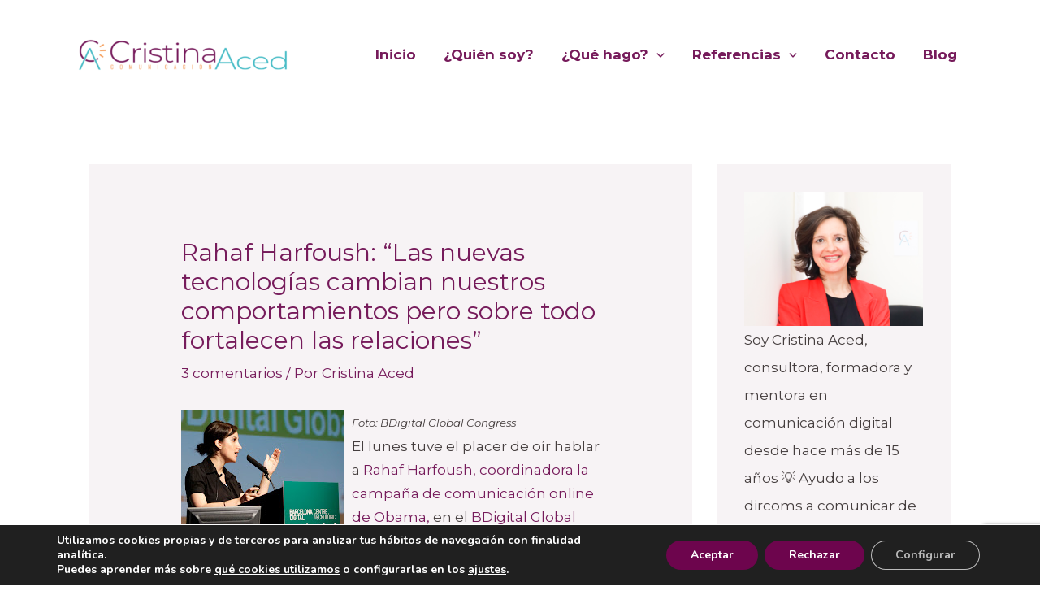

--- FILE ---
content_type: text/html; charset=utf-8
request_url: https://www.google.com/recaptcha/api2/anchor?ar=1&k=6LeZ0sofAAAAAHPBYxHqFgrXf_FS4MN7ENS0i4EF&co=aHR0cHM6Ly9jcmlzdGluYWFjZWQuY29tOjQ0Mw..&hl=en&v=N67nZn4AqZkNcbeMu4prBgzg&size=invisible&anchor-ms=20000&execute-ms=30000&cb=v9bg2k7rfd4w
body_size: 49799
content:
<!DOCTYPE HTML><html dir="ltr" lang="en"><head><meta http-equiv="Content-Type" content="text/html; charset=UTF-8">
<meta http-equiv="X-UA-Compatible" content="IE=edge">
<title>reCAPTCHA</title>
<style type="text/css">
/* cyrillic-ext */
@font-face {
  font-family: 'Roboto';
  font-style: normal;
  font-weight: 400;
  font-stretch: 100%;
  src: url(//fonts.gstatic.com/s/roboto/v48/KFO7CnqEu92Fr1ME7kSn66aGLdTylUAMa3GUBHMdazTgWw.woff2) format('woff2');
  unicode-range: U+0460-052F, U+1C80-1C8A, U+20B4, U+2DE0-2DFF, U+A640-A69F, U+FE2E-FE2F;
}
/* cyrillic */
@font-face {
  font-family: 'Roboto';
  font-style: normal;
  font-weight: 400;
  font-stretch: 100%;
  src: url(//fonts.gstatic.com/s/roboto/v48/KFO7CnqEu92Fr1ME7kSn66aGLdTylUAMa3iUBHMdazTgWw.woff2) format('woff2');
  unicode-range: U+0301, U+0400-045F, U+0490-0491, U+04B0-04B1, U+2116;
}
/* greek-ext */
@font-face {
  font-family: 'Roboto';
  font-style: normal;
  font-weight: 400;
  font-stretch: 100%;
  src: url(//fonts.gstatic.com/s/roboto/v48/KFO7CnqEu92Fr1ME7kSn66aGLdTylUAMa3CUBHMdazTgWw.woff2) format('woff2');
  unicode-range: U+1F00-1FFF;
}
/* greek */
@font-face {
  font-family: 'Roboto';
  font-style: normal;
  font-weight: 400;
  font-stretch: 100%;
  src: url(//fonts.gstatic.com/s/roboto/v48/KFO7CnqEu92Fr1ME7kSn66aGLdTylUAMa3-UBHMdazTgWw.woff2) format('woff2');
  unicode-range: U+0370-0377, U+037A-037F, U+0384-038A, U+038C, U+038E-03A1, U+03A3-03FF;
}
/* math */
@font-face {
  font-family: 'Roboto';
  font-style: normal;
  font-weight: 400;
  font-stretch: 100%;
  src: url(//fonts.gstatic.com/s/roboto/v48/KFO7CnqEu92Fr1ME7kSn66aGLdTylUAMawCUBHMdazTgWw.woff2) format('woff2');
  unicode-range: U+0302-0303, U+0305, U+0307-0308, U+0310, U+0312, U+0315, U+031A, U+0326-0327, U+032C, U+032F-0330, U+0332-0333, U+0338, U+033A, U+0346, U+034D, U+0391-03A1, U+03A3-03A9, U+03B1-03C9, U+03D1, U+03D5-03D6, U+03F0-03F1, U+03F4-03F5, U+2016-2017, U+2034-2038, U+203C, U+2040, U+2043, U+2047, U+2050, U+2057, U+205F, U+2070-2071, U+2074-208E, U+2090-209C, U+20D0-20DC, U+20E1, U+20E5-20EF, U+2100-2112, U+2114-2115, U+2117-2121, U+2123-214F, U+2190, U+2192, U+2194-21AE, U+21B0-21E5, U+21F1-21F2, U+21F4-2211, U+2213-2214, U+2216-22FF, U+2308-230B, U+2310, U+2319, U+231C-2321, U+2336-237A, U+237C, U+2395, U+239B-23B7, U+23D0, U+23DC-23E1, U+2474-2475, U+25AF, U+25B3, U+25B7, U+25BD, U+25C1, U+25CA, U+25CC, U+25FB, U+266D-266F, U+27C0-27FF, U+2900-2AFF, U+2B0E-2B11, U+2B30-2B4C, U+2BFE, U+3030, U+FF5B, U+FF5D, U+1D400-1D7FF, U+1EE00-1EEFF;
}
/* symbols */
@font-face {
  font-family: 'Roboto';
  font-style: normal;
  font-weight: 400;
  font-stretch: 100%;
  src: url(//fonts.gstatic.com/s/roboto/v48/KFO7CnqEu92Fr1ME7kSn66aGLdTylUAMaxKUBHMdazTgWw.woff2) format('woff2');
  unicode-range: U+0001-000C, U+000E-001F, U+007F-009F, U+20DD-20E0, U+20E2-20E4, U+2150-218F, U+2190, U+2192, U+2194-2199, U+21AF, U+21E6-21F0, U+21F3, U+2218-2219, U+2299, U+22C4-22C6, U+2300-243F, U+2440-244A, U+2460-24FF, U+25A0-27BF, U+2800-28FF, U+2921-2922, U+2981, U+29BF, U+29EB, U+2B00-2BFF, U+4DC0-4DFF, U+FFF9-FFFB, U+10140-1018E, U+10190-1019C, U+101A0, U+101D0-101FD, U+102E0-102FB, U+10E60-10E7E, U+1D2C0-1D2D3, U+1D2E0-1D37F, U+1F000-1F0FF, U+1F100-1F1AD, U+1F1E6-1F1FF, U+1F30D-1F30F, U+1F315, U+1F31C, U+1F31E, U+1F320-1F32C, U+1F336, U+1F378, U+1F37D, U+1F382, U+1F393-1F39F, U+1F3A7-1F3A8, U+1F3AC-1F3AF, U+1F3C2, U+1F3C4-1F3C6, U+1F3CA-1F3CE, U+1F3D4-1F3E0, U+1F3ED, U+1F3F1-1F3F3, U+1F3F5-1F3F7, U+1F408, U+1F415, U+1F41F, U+1F426, U+1F43F, U+1F441-1F442, U+1F444, U+1F446-1F449, U+1F44C-1F44E, U+1F453, U+1F46A, U+1F47D, U+1F4A3, U+1F4B0, U+1F4B3, U+1F4B9, U+1F4BB, U+1F4BF, U+1F4C8-1F4CB, U+1F4D6, U+1F4DA, U+1F4DF, U+1F4E3-1F4E6, U+1F4EA-1F4ED, U+1F4F7, U+1F4F9-1F4FB, U+1F4FD-1F4FE, U+1F503, U+1F507-1F50B, U+1F50D, U+1F512-1F513, U+1F53E-1F54A, U+1F54F-1F5FA, U+1F610, U+1F650-1F67F, U+1F687, U+1F68D, U+1F691, U+1F694, U+1F698, U+1F6AD, U+1F6B2, U+1F6B9-1F6BA, U+1F6BC, U+1F6C6-1F6CF, U+1F6D3-1F6D7, U+1F6E0-1F6EA, U+1F6F0-1F6F3, U+1F6F7-1F6FC, U+1F700-1F7FF, U+1F800-1F80B, U+1F810-1F847, U+1F850-1F859, U+1F860-1F887, U+1F890-1F8AD, U+1F8B0-1F8BB, U+1F8C0-1F8C1, U+1F900-1F90B, U+1F93B, U+1F946, U+1F984, U+1F996, U+1F9E9, U+1FA00-1FA6F, U+1FA70-1FA7C, U+1FA80-1FA89, U+1FA8F-1FAC6, U+1FACE-1FADC, U+1FADF-1FAE9, U+1FAF0-1FAF8, U+1FB00-1FBFF;
}
/* vietnamese */
@font-face {
  font-family: 'Roboto';
  font-style: normal;
  font-weight: 400;
  font-stretch: 100%;
  src: url(//fonts.gstatic.com/s/roboto/v48/KFO7CnqEu92Fr1ME7kSn66aGLdTylUAMa3OUBHMdazTgWw.woff2) format('woff2');
  unicode-range: U+0102-0103, U+0110-0111, U+0128-0129, U+0168-0169, U+01A0-01A1, U+01AF-01B0, U+0300-0301, U+0303-0304, U+0308-0309, U+0323, U+0329, U+1EA0-1EF9, U+20AB;
}
/* latin-ext */
@font-face {
  font-family: 'Roboto';
  font-style: normal;
  font-weight: 400;
  font-stretch: 100%;
  src: url(//fonts.gstatic.com/s/roboto/v48/KFO7CnqEu92Fr1ME7kSn66aGLdTylUAMa3KUBHMdazTgWw.woff2) format('woff2');
  unicode-range: U+0100-02BA, U+02BD-02C5, U+02C7-02CC, U+02CE-02D7, U+02DD-02FF, U+0304, U+0308, U+0329, U+1D00-1DBF, U+1E00-1E9F, U+1EF2-1EFF, U+2020, U+20A0-20AB, U+20AD-20C0, U+2113, U+2C60-2C7F, U+A720-A7FF;
}
/* latin */
@font-face {
  font-family: 'Roboto';
  font-style: normal;
  font-weight: 400;
  font-stretch: 100%;
  src: url(//fonts.gstatic.com/s/roboto/v48/KFO7CnqEu92Fr1ME7kSn66aGLdTylUAMa3yUBHMdazQ.woff2) format('woff2');
  unicode-range: U+0000-00FF, U+0131, U+0152-0153, U+02BB-02BC, U+02C6, U+02DA, U+02DC, U+0304, U+0308, U+0329, U+2000-206F, U+20AC, U+2122, U+2191, U+2193, U+2212, U+2215, U+FEFF, U+FFFD;
}
/* cyrillic-ext */
@font-face {
  font-family: 'Roboto';
  font-style: normal;
  font-weight: 500;
  font-stretch: 100%;
  src: url(//fonts.gstatic.com/s/roboto/v48/KFO7CnqEu92Fr1ME7kSn66aGLdTylUAMa3GUBHMdazTgWw.woff2) format('woff2');
  unicode-range: U+0460-052F, U+1C80-1C8A, U+20B4, U+2DE0-2DFF, U+A640-A69F, U+FE2E-FE2F;
}
/* cyrillic */
@font-face {
  font-family: 'Roboto';
  font-style: normal;
  font-weight: 500;
  font-stretch: 100%;
  src: url(//fonts.gstatic.com/s/roboto/v48/KFO7CnqEu92Fr1ME7kSn66aGLdTylUAMa3iUBHMdazTgWw.woff2) format('woff2');
  unicode-range: U+0301, U+0400-045F, U+0490-0491, U+04B0-04B1, U+2116;
}
/* greek-ext */
@font-face {
  font-family: 'Roboto';
  font-style: normal;
  font-weight: 500;
  font-stretch: 100%;
  src: url(//fonts.gstatic.com/s/roboto/v48/KFO7CnqEu92Fr1ME7kSn66aGLdTylUAMa3CUBHMdazTgWw.woff2) format('woff2');
  unicode-range: U+1F00-1FFF;
}
/* greek */
@font-face {
  font-family: 'Roboto';
  font-style: normal;
  font-weight: 500;
  font-stretch: 100%;
  src: url(//fonts.gstatic.com/s/roboto/v48/KFO7CnqEu92Fr1ME7kSn66aGLdTylUAMa3-UBHMdazTgWw.woff2) format('woff2');
  unicode-range: U+0370-0377, U+037A-037F, U+0384-038A, U+038C, U+038E-03A1, U+03A3-03FF;
}
/* math */
@font-face {
  font-family: 'Roboto';
  font-style: normal;
  font-weight: 500;
  font-stretch: 100%;
  src: url(//fonts.gstatic.com/s/roboto/v48/KFO7CnqEu92Fr1ME7kSn66aGLdTylUAMawCUBHMdazTgWw.woff2) format('woff2');
  unicode-range: U+0302-0303, U+0305, U+0307-0308, U+0310, U+0312, U+0315, U+031A, U+0326-0327, U+032C, U+032F-0330, U+0332-0333, U+0338, U+033A, U+0346, U+034D, U+0391-03A1, U+03A3-03A9, U+03B1-03C9, U+03D1, U+03D5-03D6, U+03F0-03F1, U+03F4-03F5, U+2016-2017, U+2034-2038, U+203C, U+2040, U+2043, U+2047, U+2050, U+2057, U+205F, U+2070-2071, U+2074-208E, U+2090-209C, U+20D0-20DC, U+20E1, U+20E5-20EF, U+2100-2112, U+2114-2115, U+2117-2121, U+2123-214F, U+2190, U+2192, U+2194-21AE, U+21B0-21E5, U+21F1-21F2, U+21F4-2211, U+2213-2214, U+2216-22FF, U+2308-230B, U+2310, U+2319, U+231C-2321, U+2336-237A, U+237C, U+2395, U+239B-23B7, U+23D0, U+23DC-23E1, U+2474-2475, U+25AF, U+25B3, U+25B7, U+25BD, U+25C1, U+25CA, U+25CC, U+25FB, U+266D-266F, U+27C0-27FF, U+2900-2AFF, U+2B0E-2B11, U+2B30-2B4C, U+2BFE, U+3030, U+FF5B, U+FF5D, U+1D400-1D7FF, U+1EE00-1EEFF;
}
/* symbols */
@font-face {
  font-family: 'Roboto';
  font-style: normal;
  font-weight: 500;
  font-stretch: 100%;
  src: url(//fonts.gstatic.com/s/roboto/v48/KFO7CnqEu92Fr1ME7kSn66aGLdTylUAMaxKUBHMdazTgWw.woff2) format('woff2');
  unicode-range: U+0001-000C, U+000E-001F, U+007F-009F, U+20DD-20E0, U+20E2-20E4, U+2150-218F, U+2190, U+2192, U+2194-2199, U+21AF, U+21E6-21F0, U+21F3, U+2218-2219, U+2299, U+22C4-22C6, U+2300-243F, U+2440-244A, U+2460-24FF, U+25A0-27BF, U+2800-28FF, U+2921-2922, U+2981, U+29BF, U+29EB, U+2B00-2BFF, U+4DC0-4DFF, U+FFF9-FFFB, U+10140-1018E, U+10190-1019C, U+101A0, U+101D0-101FD, U+102E0-102FB, U+10E60-10E7E, U+1D2C0-1D2D3, U+1D2E0-1D37F, U+1F000-1F0FF, U+1F100-1F1AD, U+1F1E6-1F1FF, U+1F30D-1F30F, U+1F315, U+1F31C, U+1F31E, U+1F320-1F32C, U+1F336, U+1F378, U+1F37D, U+1F382, U+1F393-1F39F, U+1F3A7-1F3A8, U+1F3AC-1F3AF, U+1F3C2, U+1F3C4-1F3C6, U+1F3CA-1F3CE, U+1F3D4-1F3E0, U+1F3ED, U+1F3F1-1F3F3, U+1F3F5-1F3F7, U+1F408, U+1F415, U+1F41F, U+1F426, U+1F43F, U+1F441-1F442, U+1F444, U+1F446-1F449, U+1F44C-1F44E, U+1F453, U+1F46A, U+1F47D, U+1F4A3, U+1F4B0, U+1F4B3, U+1F4B9, U+1F4BB, U+1F4BF, U+1F4C8-1F4CB, U+1F4D6, U+1F4DA, U+1F4DF, U+1F4E3-1F4E6, U+1F4EA-1F4ED, U+1F4F7, U+1F4F9-1F4FB, U+1F4FD-1F4FE, U+1F503, U+1F507-1F50B, U+1F50D, U+1F512-1F513, U+1F53E-1F54A, U+1F54F-1F5FA, U+1F610, U+1F650-1F67F, U+1F687, U+1F68D, U+1F691, U+1F694, U+1F698, U+1F6AD, U+1F6B2, U+1F6B9-1F6BA, U+1F6BC, U+1F6C6-1F6CF, U+1F6D3-1F6D7, U+1F6E0-1F6EA, U+1F6F0-1F6F3, U+1F6F7-1F6FC, U+1F700-1F7FF, U+1F800-1F80B, U+1F810-1F847, U+1F850-1F859, U+1F860-1F887, U+1F890-1F8AD, U+1F8B0-1F8BB, U+1F8C0-1F8C1, U+1F900-1F90B, U+1F93B, U+1F946, U+1F984, U+1F996, U+1F9E9, U+1FA00-1FA6F, U+1FA70-1FA7C, U+1FA80-1FA89, U+1FA8F-1FAC6, U+1FACE-1FADC, U+1FADF-1FAE9, U+1FAF0-1FAF8, U+1FB00-1FBFF;
}
/* vietnamese */
@font-face {
  font-family: 'Roboto';
  font-style: normal;
  font-weight: 500;
  font-stretch: 100%;
  src: url(//fonts.gstatic.com/s/roboto/v48/KFO7CnqEu92Fr1ME7kSn66aGLdTylUAMa3OUBHMdazTgWw.woff2) format('woff2');
  unicode-range: U+0102-0103, U+0110-0111, U+0128-0129, U+0168-0169, U+01A0-01A1, U+01AF-01B0, U+0300-0301, U+0303-0304, U+0308-0309, U+0323, U+0329, U+1EA0-1EF9, U+20AB;
}
/* latin-ext */
@font-face {
  font-family: 'Roboto';
  font-style: normal;
  font-weight: 500;
  font-stretch: 100%;
  src: url(//fonts.gstatic.com/s/roboto/v48/KFO7CnqEu92Fr1ME7kSn66aGLdTylUAMa3KUBHMdazTgWw.woff2) format('woff2');
  unicode-range: U+0100-02BA, U+02BD-02C5, U+02C7-02CC, U+02CE-02D7, U+02DD-02FF, U+0304, U+0308, U+0329, U+1D00-1DBF, U+1E00-1E9F, U+1EF2-1EFF, U+2020, U+20A0-20AB, U+20AD-20C0, U+2113, U+2C60-2C7F, U+A720-A7FF;
}
/* latin */
@font-face {
  font-family: 'Roboto';
  font-style: normal;
  font-weight: 500;
  font-stretch: 100%;
  src: url(//fonts.gstatic.com/s/roboto/v48/KFO7CnqEu92Fr1ME7kSn66aGLdTylUAMa3yUBHMdazQ.woff2) format('woff2');
  unicode-range: U+0000-00FF, U+0131, U+0152-0153, U+02BB-02BC, U+02C6, U+02DA, U+02DC, U+0304, U+0308, U+0329, U+2000-206F, U+20AC, U+2122, U+2191, U+2193, U+2212, U+2215, U+FEFF, U+FFFD;
}
/* cyrillic-ext */
@font-face {
  font-family: 'Roboto';
  font-style: normal;
  font-weight: 900;
  font-stretch: 100%;
  src: url(//fonts.gstatic.com/s/roboto/v48/KFO7CnqEu92Fr1ME7kSn66aGLdTylUAMa3GUBHMdazTgWw.woff2) format('woff2');
  unicode-range: U+0460-052F, U+1C80-1C8A, U+20B4, U+2DE0-2DFF, U+A640-A69F, U+FE2E-FE2F;
}
/* cyrillic */
@font-face {
  font-family: 'Roboto';
  font-style: normal;
  font-weight: 900;
  font-stretch: 100%;
  src: url(//fonts.gstatic.com/s/roboto/v48/KFO7CnqEu92Fr1ME7kSn66aGLdTylUAMa3iUBHMdazTgWw.woff2) format('woff2');
  unicode-range: U+0301, U+0400-045F, U+0490-0491, U+04B0-04B1, U+2116;
}
/* greek-ext */
@font-face {
  font-family: 'Roboto';
  font-style: normal;
  font-weight: 900;
  font-stretch: 100%;
  src: url(//fonts.gstatic.com/s/roboto/v48/KFO7CnqEu92Fr1ME7kSn66aGLdTylUAMa3CUBHMdazTgWw.woff2) format('woff2');
  unicode-range: U+1F00-1FFF;
}
/* greek */
@font-face {
  font-family: 'Roboto';
  font-style: normal;
  font-weight: 900;
  font-stretch: 100%;
  src: url(//fonts.gstatic.com/s/roboto/v48/KFO7CnqEu92Fr1ME7kSn66aGLdTylUAMa3-UBHMdazTgWw.woff2) format('woff2');
  unicode-range: U+0370-0377, U+037A-037F, U+0384-038A, U+038C, U+038E-03A1, U+03A3-03FF;
}
/* math */
@font-face {
  font-family: 'Roboto';
  font-style: normal;
  font-weight: 900;
  font-stretch: 100%;
  src: url(//fonts.gstatic.com/s/roboto/v48/KFO7CnqEu92Fr1ME7kSn66aGLdTylUAMawCUBHMdazTgWw.woff2) format('woff2');
  unicode-range: U+0302-0303, U+0305, U+0307-0308, U+0310, U+0312, U+0315, U+031A, U+0326-0327, U+032C, U+032F-0330, U+0332-0333, U+0338, U+033A, U+0346, U+034D, U+0391-03A1, U+03A3-03A9, U+03B1-03C9, U+03D1, U+03D5-03D6, U+03F0-03F1, U+03F4-03F5, U+2016-2017, U+2034-2038, U+203C, U+2040, U+2043, U+2047, U+2050, U+2057, U+205F, U+2070-2071, U+2074-208E, U+2090-209C, U+20D0-20DC, U+20E1, U+20E5-20EF, U+2100-2112, U+2114-2115, U+2117-2121, U+2123-214F, U+2190, U+2192, U+2194-21AE, U+21B0-21E5, U+21F1-21F2, U+21F4-2211, U+2213-2214, U+2216-22FF, U+2308-230B, U+2310, U+2319, U+231C-2321, U+2336-237A, U+237C, U+2395, U+239B-23B7, U+23D0, U+23DC-23E1, U+2474-2475, U+25AF, U+25B3, U+25B7, U+25BD, U+25C1, U+25CA, U+25CC, U+25FB, U+266D-266F, U+27C0-27FF, U+2900-2AFF, U+2B0E-2B11, U+2B30-2B4C, U+2BFE, U+3030, U+FF5B, U+FF5D, U+1D400-1D7FF, U+1EE00-1EEFF;
}
/* symbols */
@font-face {
  font-family: 'Roboto';
  font-style: normal;
  font-weight: 900;
  font-stretch: 100%;
  src: url(//fonts.gstatic.com/s/roboto/v48/KFO7CnqEu92Fr1ME7kSn66aGLdTylUAMaxKUBHMdazTgWw.woff2) format('woff2');
  unicode-range: U+0001-000C, U+000E-001F, U+007F-009F, U+20DD-20E0, U+20E2-20E4, U+2150-218F, U+2190, U+2192, U+2194-2199, U+21AF, U+21E6-21F0, U+21F3, U+2218-2219, U+2299, U+22C4-22C6, U+2300-243F, U+2440-244A, U+2460-24FF, U+25A0-27BF, U+2800-28FF, U+2921-2922, U+2981, U+29BF, U+29EB, U+2B00-2BFF, U+4DC0-4DFF, U+FFF9-FFFB, U+10140-1018E, U+10190-1019C, U+101A0, U+101D0-101FD, U+102E0-102FB, U+10E60-10E7E, U+1D2C0-1D2D3, U+1D2E0-1D37F, U+1F000-1F0FF, U+1F100-1F1AD, U+1F1E6-1F1FF, U+1F30D-1F30F, U+1F315, U+1F31C, U+1F31E, U+1F320-1F32C, U+1F336, U+1F378, U+1F37D, U+1F382, U+1F393-1F39F, U+1F3A7-1F3A8, U+1F3AC-1F3AF, U+1F3C2, U+1F3C4-1F3C6, U+1F3CA-1F3CE, U+1F3D4-1F3E0, U+1F3ED, U+1F3F1-1F3F3, U+1F3F5-1F3F7, U+1F408, U+1F415, U+1F41F, U+1F426, U+1F43F, U+1F441-1F442, U+1F444, U+1F446-1F449, U+1F44C-1F44E, U+1F453, U+1F46A, U+1F47D, U+1F4A3, U+1F4B0, U+1F4B3, U+1F4B9, U+1F4BB, U+1F4BF, U+1F4C8-1F4CB, U+1F4D6, U+1F4DA, U+1F4DF, U+1F4E3-1F4E6, U+1F4EA-1F4ED, U+1F4F7, U+1F4F9-1F4FB, U+1F4FD-1F4FE, U+1F503, U+1F507-1F50B, U+1F50D, U+1F512-1F513, U+1F53E-1F54A, U+1F54F-1F5FA, U+1F610, U+1F650-1F67F, U+1F687, U+1F68D, U+1F691, U+1F694, U+1F698, U+1F6AD, U+1F6B2, U+1F6B9-1F6BA, U+1F6BC, U+1F6C6-1F6CF, U+1F6D3-1F6D7, U+1F6E0-1F6EA, U+1F6F0-1F6F3, U+1F6F7-1F6FC, U+1F700-1F7FF, U+1F800-1F80B, U+1F810-1F847, U+1F850-1F859, U+1F860-1F887, U+1F890-1F8AD, U+1F8B0-1F8BB, U+1F8C0-1F8C1, U+1F900-1F90B, U+1F93B, U+1F946, U+1F984, U+1F996, U+1F9E9, U+1FA00-1FA6F, U+1FA70-1FA7C, U+1FA80-1FA89, U+1FA8F-1FAC6, U+1FACE-1FADC, U+1FADF-1FAE9, U+1FAF0-1FAF8, U+1FB00-1FBFF;
}
/* vietnamese */
@font-face {
  font-family: 'Roboto';
  font-style: normal;
  font-weight: 900;
  font-stretch: 100%;
  src: url(//fonts.gstatic.com/s/roboto/v48/KFO7CnqEu92Fr1ME7kSn66aGLdTylUAMa3OUBHMdazTgWw.woff2) format('woff2');
  unicode-range: U+0102-0103, U+0110-0111, U+0128-0129, U+0168-0169, U+01A0-01A1, U+01AF-01B0, U+0300-0301, U+0303-0304, U+0308-0309, U+0323, U+0329, U+1EA0-1EF9, U+20AB;
}
/* latin-ext */
@font-face {
  font-family: 'Roboto';
  font-style: normal;
  font-weight: 900;
  font-stretch: 100%;
  src: url(//fonts.gstatic.com/s/roboto/v48/KFO7CnqEu92Fr1ME7kSn66aGLdTylUAMa3KUBHMdazTgWw.woff2) format('woff2');
  unicode-range: U+0100-02BA, U+02BD-02C5, U+02C7-02CC, U+02CE-02D7, U+02DD-02FF, U+0304, U+0308, U+0329, U+1D00-1DBF, U+1E00-1E9F, U+1EF2-1EFF, U+2020, U+20A0-20AB, U+20AD-20C0, U+2113, U+2C60-2C7F, U+A720-A7FF;
}
/* latin */
@font-face {
  font-family: 'Roboto';
  font-style: normal;
  font-weight: 900;
  font-stretch: 100%;
  src: url(//fonts.gstatic.com/s/roboto/v48/KFO7CnqEu92Fr1ME7kSn66aGLdTylUAMa3yUBHMdazQ.woff2) format('woff2');
  unicode-range: U+0000-00FF, U+0131, U+0152-0153, U+02BB-02BC, U+02C6, U+02DA, U+02DC, U+0304, U+0308, U+0329, U+2000-206F, U+20AC, U+2122, U+2191, U+2193, U+2212, U+2215, U+FEFF, U+FFFD;
}

</style>
<link rel="stylesheet" type="text/css" href="https://www.gstatic.com/recaptcha/releases/N67nZn4AqZkNcbeMu4prBgzg/styles__ltr.css">
<script nonce="O2cpUy8ckCZvhu_zqNxuzQ" type="text/javascript">window['__recaptcha_api'] = 'https://www.google.com/recaptcha/api2/';</script>
<script type="text/javascript" src="https://www.gstatic.com/recaptcha/releases/N67nZn4AqZkNcbeMu4prBgzg/recaptcha__en.js" nonce="O2cpUy8ckCZvhu_zqNxuzQ">
      
    </script></head>
<body><div id="rc-anchor-alert" class="rc-anchor-alert"></div>
<input type="hidden" id="recaptcha-token" value="[base64]">
<script type="text/javascript" nonce="O2cpUy8ckCZvhu_zqNxuzQ">
      recaptcha.anchor.Main.init("[\x22ainput\x22,[\x22bgdata\x22,\x22\x22,\[base64]/[base64]/MjU1Ong/[base64]/[base64]/[base64]/[base64]/[base64]/[base64]/[base64]/[base64]/[base64]/[base64]/[base64]/[base64]/[base64]/[base64]/[base64]\\u003d\x22,\[base64]\x22,\[base64]/DvG48w6FzeTVyeQFqw4ZGQx9ow6DDvh1MMcOra8KnBQ57LBLDl8K0wrhDwpLDlX4QwpzCkjZ7GcK/VsKwYWrCqGPDncK3AcKLwrjDicOGD8KbWsKvOyMYw7N8wp7CozpBRsO+wrA8wqLCp8KMHxDDj8OUwrlcEWTClBFtwrbDkXXDgMOkKsOHTcOffMOIBCHDkX8xCcKnZ8OTwqrDjUB3LMONwrJCBgzCsMOhwpbDk8O4LFFjwr/CkE/DthcHw5Ykw7dtwqnCki0Ow54OwqRnw6TCjsK7wqtdGwN0IH0XFWTCt1rCmsOEwqBbw7BVBcOKwr1/[base64]/DnsO4w4fDgcKacsOHFcO/w4FUwo0WMmhXa8OOO8OHwpsuU05sOlY/asKTNWl0XwzDh8KDwqQgwo4KNz3DvMOKRcOZFMKpw67Du8KPHAhow7TCuwFswo1PAcKWTsKgwr7CnGPCv8OkTcK6wqF0TR/Ds8OKw5x/w4Ejw7DCgsObacKdcCV1UsK9w6fCgMOXwrYSRcOtw7vCm8KZfkBJTMKKw78Vwo8Jd8Orw644w5E6Y8Oaw50Nwq9xE8OLwpAxw4PDvBPDmUbCtsKXw5YHwrTDoAzDilpDT8Kqw79IwrnCsMK6w6LCuX3Dg8K8w7FlSiTCjcOZw7TCo3nDicO0wo/[base64]/DocOBM8KjwoUtwrvDhEoOcQUqdGHDiWl0IMO4wqECwrFVwqxmwo7CgsKbw7hKfXsvNcKcw6F0d8KhUcOiHULDuxQwwo7CrW/DssKDYnHDk8OMwqjCk3Ahwr/ClsKbf8OSwoHDvB9fMFrClMKjw5zCkcKMZTdJbz4mbcKnwq/Dq8KLw7rCq0vDih3DssKswpbDkH5RbcKKNMOmZFl7RMO7wrtkwroOYzPDicO2fgpie8KTwpbCpzRZw6tlV3cWR03CljzDkMKDw7fDgcOkMiLDoMKEwpXDjMKeIyodIU/Cg8OLK2/CmjMnwo8Mw4d3L1vDgMOew55SEUd2BcKcw55lDcKRw7JBBV5NNX3DsHESd8OTwrNvwqDCqVPCt8OdwoE+U8KAa054G2YUwpPCs8O6cMKIw6PDumJtRWbCqlIDwql/w7fCknxoaDpVw5DCghUUaVQXD8OgJcOYw5QiwpHDpQbDvDtAw7HDgQYYw4vCmV4/M8ORwrd9w43DjcOrw7PCr8KIFsOvw4XDk2UvwoFTw5xAAsKDKMK4wqMrCsOnw5w3wrVFRsOXw48XGjXDscOXwpA5w5oZTMKiA8OFwo/CjsO/XyAgQjHCq1vClA3DksK+XsK9wpHCtMOUAQ0YBgLCkRsOCjhkAcKjw5Q3w6scSmpAGcOPwoZmWsOzwoxsR8Oqw4QUw5rCjC/DoCFTE8K7w5bCvcKnw63DgsOsw7/DjMKrw53ChsOHw7lJw4oxN8OPdsK2w41Ew6DCkABUKGw6KsOmFCd1YcOQAiDDqhpwaFcgwq3CssOuw6LCnsKeaMOMdMKcJnhow6glwqnCj2JnPcK1U1vDgCrCrsKiNUjCicKICMO/IgRKOsO/fsOIKHzChQpzwrtuwr8zf8K/w4HCj8OZw5/DusOXw4hawoVGw6nDnjzCn8Oiw4XChw3CjcKxwqRMSMKDLx3Ct8KMJsKRZcKiwrrCnRvCjsKERsK/KWQHw4PDmcKWw7QcKMKtw7XCkDjDrcKiPMKsw7F0w57CisOSwo7Cigckw6Yew5DDgcOiMsKAw6zCgcKLasOnGidTw4J/wrJ3wrHDsjrCh8OBBRg+w5PDrcKhfAsTw6PCqsOrw7I1wrXDu8O0w7rCgXlcfX7ChCklwpPDvMOQNBzCn8OSQ8KbDMOYwp/[base64]/[base64]/L8OfLWXCmMKfw65Qwpdkw5g8worDkMK1w6vChB/[base64]/DvMKOw5DDgTDDhQnDscKjQUctYH/Cl8OcwrjCvFHDvi1iXybDisKoesO8w7ZqZcKDw7PDjcKlL8KsIcO0wrAxw7JBw5hew6nCnWvCk0g2f8KVw4FWw6MUbnYVwodmwoHDlMK8w6HDv2Z4JsKsw4HCuT5RwpLCoMOHCsOrEX3CpxfCjzzDs8KqeHnDlsOKV8Okw4RKcw1oaw7DqcOoRS3DsUI4OwYECkvDvm/CrMK/QsOAJcKNd0TDvzLChjrDrUlYwq0tRMOQTcOqwrfCjmU/[base64]/[base64]/DmsOsXMOUUcKjw69gw63DgQnDv0Z4acO1HMO/A1kuH8KIfsOkwrYCMsKXdlHDiMKTw6HDkcK8SX3DjGEKRcKBGFXDssKVw4hGw5BoOD8lfcKnA8Kbw5jCp8OPw67Co8O/w7fCo0XDrMKYw7YAQzfCkmnDosKcbsOwwr/DjlJcwrbDtiZPw6nDrnzDiVYrG8OJw5Elw4gNwoDDpcOXw5XDpnhwcXjDj8ORZ0NVQ8KGw6xkIG7Ci8OYwo/CrR4XwrUcZUs/[base64]/[base64]/Cj1BrBEM4DG/DpsOjIsOsK8Ojw73CgS3DtMKvH8Odw5NmdcOnHXDCvcKnIEBhMMONC0jDpMOhfD/[base64]/DqsO5wqjDqlDCgGvDmsKQw47CryDCuTjDrDzDssKewqfClcOeUcKKw7c8DcOZY8KnR8OjJcKRw7Azw6QbwpDDmcK1woFCLMKvw6LDjQptb8KSw75qwpUywoNkw6swf8KMDMOWOsOyKQsvZx5aUnHDq0DDu8KKEcKHwo9/dyQdGcODwr7Dpg3ChARlFcO7w5HCo8KHwoXDqsOeNsK/w4rDqT7Dp8K6w7fCuzUJOMOJw5dfwqJgw75EwqcAw65swrpxBQF4GsKSGMKXw65IbMKGwqnDrMK/[base64]/WnJQJMK1w4rDvcOWwpvCmcKKGsOdcjXCrQNVwpDCuMOnKMKOwp5qwotyYsOPw5BeFX3DusOQwpREUcKzJyfCi8O/bjkLV3McTkrCkU9QGE7DlcKeKkgoRsONCcOxw7bCqCjCqcKTw6VHwoXCkALCj8OyMG7CqcKYXMK2D3zDn2XDmEk9w7hpw5BowqLCs2fClsKEfn3CuMOLHk3DrQPDgFpgw7LCmAIgwq0Ew4PCuHMIwrYvcMKrLsKAwqLDuTpGw5/CqcOeWMOawpVsw7AUwqrCiAIHHX3CuFTCsMKBw7rCrVnDpGkMVl8VScOww7Jqw5jDrcOqwoXCpGjDuBISwqU8Z8KQwpDDrcKGw4bCpko6wrBZacKOwojCmMOjVkM/wp8kG8OtYcKww4QnfhzDi0EOw73CocKHfCsUcXPCtsKmC8ORwqvCi8K6O8OBw7YkM8OIWzfDtVHDk8KVVMONw5bCg8KHwqFJQykWw4tTcDbDrcO1w6ZFHijDo0vCi8Kuwpx5ej4aw4TClREnwqcYBizDnsOtw4TCmWFlw7B/wpPCjD/[base64]/CigfDpMOaJcKLZsOiw7YDwqRDAV9cFHnCscOhHhPCnsO8wobCosONPlcDGMK8w7Urw5nCuQR1aQEJwpw4w5YMCX1VUMObw5Z3ZlLCp2rCliI/wqPDk8OQw6E7w7zDulcVw4LCgMKrOcODTz9mDw0Rwq/DkD/CgSpvTyjDlcOdZcKow4kXw4dnHcKRwoXDnxnDqgp2w5IfQ8OLWcOsw53CjlVdwpp3fhbDucKFw6/[base64]/CgcOhO8OAFD/[base64]/CkW4TMQXDhAPCssKXw5/DoMOWwqzDry8vw57Dik/CjsOrw7Ywwp/CrhhTS8KAC8Otw4rCosOmClPCsnB0w6/Cu8OSwrB/w6nDpEzDosK1dQIdCi8OZTske8KJw5jCqXxXacO/[base64]/GsKDwpIHw7LCiz/[base64]/DnyDDuVzCl1jCrmfCnwPDksK0KAMiw4Frw7QaCsOFcMKMIgtIHC/ChRvDrQbCk1TCvULClcKwwpN0w6TCgsKjSQ/DljDCt8K2GwbCrUjDt8K1w7w9F8KYL08lw7vCj33DjVbDvsOzBcOFwpnCpjQiYyTCgHLDnSXCiChVJzjCvcOkw5wKw4rDucKdRT3Chw1ADGLDucKowr/DoxHCocOXF1TDqMOqOyMSw4NkwonDpMKoUx/CnMODC0wbX8KPYgbDggjCtcOIN1DDq24oAMOMw7/CisKCLcOEw6DCtwVFw6Nuwq9vCCbCjsK7G8Krwr9bB0h7bT5lPcOfJyZGDgDDvzgIIRF/[base64]/DnBxcwpnDrsKJJx/DpcO4EBpIZ8KBw7TDqsK/w4HDnBDCt8OZOl7CncOmw6wawqTCpjnDmsObMcOBw6wkYUk+wovClTpjQT/ClykVTBQQw4MLw4XDs8OEwrs0MmAOOzB5wrXDm2rDs38SC8OMCCbDgMKqSxLCuUTDt8KAGkd/e8KawoPDmgArwqvCkMKIVMKXw7LCtcOEwqVfw77DhMKEeRjCgG9nwrXDmMOlw4w5fwLDq8OreMKbw5YcEsOQwrvClMOJw4LDtMOyG8OHwpHDqcKPc181YSRwFFAgwpYjYTZRJzt3CMK6aMOTYVHDiMOZLwM/w73DlhTCv8KwRMOQAcO8wqjCtGYuESVKw5VoJcKDw5UEMsOcw57DihTCsCsBw63DlHsAw5BoL3R/w7DChsOQEznDtsKjMcOCbsKtVcOyw6HCg1jDvMKkI8OKcEHDjQDDk8O/w6zCjzRyEMO4wq9sf15sfEHClkE+acKdw6lBw5srYVTCgEDCtXMnwrlpw5fDv8OvwqbDoMO8DilFwpg/csKCQnhLFAvCpm9ZYioNwoo/SUBQRGB2ZVRmXj8bw5cHF1fCg8K/UcO2wp/DvxLDsMOYFsO6YXFXw43DhMKVQzM3wpIIbcKjw4PCiSfDvMKqW1fCgsKxw4LCscOfw6UnwrLCvsOqa2ofw77CnU/[base64]/ChENnCzzChcOXw5TDiMOTwpbCvjl+wqXDr8O2wpVhw7MDw6orNQwBw4jDhcOTND7CkMOUYB/[base64]/WB7ClXUNCGFWQG3CgFVRwpgjw50JbBAEwq1tO8KEesKXcMOtwrLCr8K0wrrCpHzCuBVAw7VLw4gGdxfChk/DuFYjEcKxwrgOdCDDj8KXQ8OvMMKHXMOtEMOHw7vCnEvCiQ/CoWRKGsO3YMOHD8KnwpZkCkRQw55ROiQTfsKifDBXc8K4flFew6jCgyVZIzlGbcO3wqUDFVnCvMO6VcO/w7LCrk47NsOBwosic8OrZURIwpYRdBrDjcKLWsO4woPCkVzDhiV+w6FZU8OqwqrChSkCf8OHwqs1EsOowp9nw4/CvsKOEXfDkMKsGxzDrDJKw7UJdMOGEsOFLsOywoQ0w7/DrhVNw45pw6Jfw4Rxw59bWcKyZ1xYwrtBwrlUC3XCg8Oow7HCmigCw6NSU8O6w5nCuMKIXzZBw5fCpFnCrRTDrMKubScewqrCjkM0w6fCpyNyXkDDkcOqwooPw4rCtcOCwro8woAFG8KNw5jCkxHCkcO9wr/Cu8Kpwpxcw4EiXznDgDVPwohsw710AQrCvyYtH8OTexY5exrDg8OPwpXCoGTCksO/w65cFsKEJsKmw4w1w4LDnMKITsKvw75Ww6s4w49hXGbDpTsfw45Tw5cpwoHCqcOgP8O/w4LDgDR/[base64]/w5bCgsKjMBR/wrY0wpDCqXIdfkfCrDkfwoJdwpl9cmkdJ8OpwrXChcKbwoVbw5TCtsKJNg/ClMOPwrFqwrHCv27CjcOBNxTCu8KLw74Uw5JAwpXCvsKewqYHw6DClk3Dp8O1wqNpLxTCksKVZGDDqE02ZG/CncOYDsKQa8ONw5VTBMK5w4ZIf3pxFCLCsAYJHgxpw4BsUU0zDzw1Nkgmwp8cw4AKwo4ew6/Cvzk6w6w4w6FdYsOLw6crJ8K1FMOiw79Zw6x5ZXlRwog3AMKsw651w6HDknlkwr42XsOpIQRLwpnCmMOIf8Ojwr8wAgwoLcKnFgzDoyFGwqXCt8O3N2/CrTvCusOUC8KEfcKPe8OCw5zCrms/wps+wrzDnX7Ch8OqIMOGwo7Dl8OTw5cMw592w7I5dBHCm8KrN8KuMMOMelDDjUPDqMK9w6TDnXkfwrhxw5XDg8Ogwoh0wo3CpMKEVsKzeMO8YsKjFS7DhmNnw5XDkVtUCizCp8OTBUNBJ8KcNsKkw6F/HHbDncKzPcKHSyjCi3XDkMKJw4LClk1TwpwgwrBww5rDji3Ch8KCDTd5wqQaw77CjMOHwp7CtMO/wpcvwobCkcKzw7PDscKAwo3DiifClkYXLRctwovDkMKYw6sEbAdOBzvDkzs7NcKsw4Fmw5nDnsKOw5TDpsO7w4I8w4keFsONwo8Ww4FWIsOuwovCoXnCkMO5worDg8OpK8KhRMO5wq5BBsOpUsOaUH7Ch8K/w6jDpjDCjcKewpYcw6HCo8KQwqXClV9cwpbDrsOvMMOjQMOCB8OZEsO/w6tMwq/Co8Obw43CicKfw5HDn8OJdcKpwo4Jwo1pXMK9w7Ayw4bDrg8aTXoyw6dTwohZICNTaMOswpnCtcKjw5jCmwDCmgd+CMOafsOAbMO6w73CisO3SA/[base64]/[base64]/[base64]/CrsOkKxzDocOtw47DkyXDoC8qZcKRw4h1wpXDuiw6w7LDpld2NsO7w5R9w6hvw4ZVLMKwYsKoP8OpXsKawqoywr0jw78dX8O7HcOLCsOLwp7Dj8Ktwp3DpS9Uw6LDlWsdKcOVesKYTsK3UMOVKzVOWMOPw6/CkcOiwonDgsKGYm1DRMKPR3Zawr/DpcKNwrbCrsK/Q8OzGAZIZiMFVV13ecODfsKXwqDCu8KmwoVVw7bCpsK4woZIa8OMMcOScMOVwot4w5nDlcK5w6DCtcOpw6IIFVPDuXPCi8KbCn/DpsK/[base64]/DkgzCqTvCqMKCGMOVw7dbwqk2GMKzWHVXw61fS35IwqvDmcO8Q8KdV1DDoTHDtMOvwqLCi3VLwoXDjCnDuXA1RzrDp0d/[base64]/w4w+wrEbwqDCnkoaw5Rvw59ww4Y+w4Jmw6zCnMO0OjbCpWNVwpdqaywawpnCusOjL8KaFD7DmcKhecOFwr3DtMKIAcKMw4jCjsOEwrV+wpk7DsK/w4QPwqsDWGECaHxWDsKMJmHDq8K5M8OESsKQw7Mjwrd/ci4CTMOow5HDsg8EBsKEw5fCi8Ogw73DhQcQwqTCmkRnwqYtw5B6wqrDusOpwp4qcsKdJ3k7bTTCrwlQw4tbBl5cw6zCiMKrw77CnGQkw7zDl8OKbwXCu8Ojw6fDisOMwqjCrVLCoMOKTMOXEsOmw4nDrMK1wrvCssKLw7/Dk8KOw5tAPQkYwpLDvn7CgRx/d8KwdMKHwqDCt8OwwpQ5wqbCucOewoUrUnYQLRUPwppBw4jChcOFbsKBQj3CtcKDworDrcOOIcO4V8KeGsKufMO4aBbDnTDCpRbDow3CnMOeFSPDi1PCiMKVw44rw4/DjAxpwrbDscOXe8KDRVxOYXYow4A7e8KNwqHDlSFdKcOXwrsOw68/[base64]/[base64]/Cpy7DucONGD87GxrCtsKcw6cucXvCvcOkdiHCqCvDvcK+C8KkB8K2X8Kaw7BkwqPDrn7CnxzDqgAXw7rCs8KfCQJxw7guZcOQQcOPw713OsOdN11ueWxFwqspFR/[base64]/[base64]/[base64]/[base64]/CpsK+w6ULXcOXwrfDpRbDrsOyA8OxPQ7DoMO0fSLDtMOew6MAwrvCrMO9wqQWHDjCmcKmXh83woPCigAcwpnDozxFLHcgw70Ow65SNcKnIF3CigzCncOxwrHDsVxhw5XCmsK+wp3CmcKEe8OzcDHCjsKMwqrDgMOAw7JLwpHCuwk6bHdTw5TDhsK8Ah1nJcK7w4sYU1/[base64]/CtMKQBF8wXCZGclrDq0Zyw7TDqy/[base64]/[base64]/CnA3DgMOsw7bCuAguBDHClcO2w49BbsOXw49Fw7HCnXRHw7EMFH9ZGsO9wqltwq7CscKyw4RASsOSAsKKJ8O0JVxLwpMPw6/CmsKYwqjCnkPCpmB5Z2cGw57CuDcsw4sJJsKEwqhIbMOYaRhcRnsqU8OjwpnCgS9PAMKywos5asOwBcKQwqLDtlcJwojCmsKzwo0zw5M+fcOvwrzCnBbCrcKowpTChMO+ZsKNcy7DhA/CowDDssKdwoLDssOXwpoVwqUuwq/DvV7CoMKtw7fCp13Cv8KpOUxhwpI7wp82TMK/w6hMWcK6w4bClDLDuFLCkC0vw75CwqjDjyzDi8KnQcOcwobCv8Kow5FIBSDDlVNHwqcuw4xGwoB7wrlpAcK5QDnCncKPwprCqsO/RE5xwpVrWDt4w4PDim3CvFtoZcOFUgDDrE/CncOJwpjDt1klw7bCjcKxw680UcK3woLDkDLDhw3DmQJmw7fDqzbDtSw6KcOCTcKswqvCp37CnB7Di8OcwqcPwpgMDMO0w5JFw5d4IMOJwq0sUsKlUnRiR8OYW8OlVwtKw6EQwrbCj8OHwpZBwozCihvDqhpMQR/DjzvDj8Kjw6x8woXDiSvCpi40wqDCusKcw4vCrAwJwpTDr3bCiMK7Z8Kow7LCnsKEwqLDg1UywqlxwqjChcOdNsKHwrbCkh4zKi1wVMKVwodVZgs9woEfR8K3w63CmMOTIhHDtcOrQ8KPQ8K2MmcKwrLCh8KedCrCi8KoCmzCs8K6RcKMwpN/OR3CjsO6w5XDrcOkBcK6w4Mnwo1cPgtIIH9Kw6PDu8OjQlpzAsO0w5fDhsO/wqB+wrfDr2ZwGcKYw795f0XCmsOuw6LDlTHCpTfDk8KJw5FpcyVmw4VFw6XDs8K4w7dVw4/DlDAWw4/CpcKPOAIqwpRpw7Nfw7EowqEkIcOvw4hXBW88REfCsFEqKVkiwojCh09+VHbDjw/[base64]/CjRk+wp9XDT59Gl3CmcOrw73DocKGdnFfw5jCuRA5ZMKtDzBdw4BqwoDCmk7CpxzDtEzCpMOUwp4Jw7BJw6XCgMO4X8OZeT3CmMKbwqYbw6B+w7lTwrhQw4Q1wpVlw5kncAZZw7w+HmsOATrCkWopw7HDi8K/w4bCvsOBF8OSDMOGw71UwrdjdUjDlx8Idl5Zwo3DsSkww6DDscKRw5o1Rw1wwrzCk8KnZl/ChMKcB8KWaArCsG0aCyjDhsKkNHkje8OsazDDncKvGcOQXknDszUnw7nDg8K4LMOdwojDojDCnsKSW2HCrkECw6dSwokdwq15c8OJJmUIUCMQw5YadwLDtcKZHcO/wrXDhcKWwoJVHHHDmkXDr3tBfA3DpsOHNsKrwq8TU8KwK8KKRMKewr0eXSAzVB/Cl8OPw7kMw6bCr8Kuwphywolxw5kYQcKTw4dleMKcw4A9WnTDsh1XCzbCrn7CswQswq3CuivDisKIw77CgDwdZ8O1C2Y9V8KlB8O8w5bCkcKBw4Ahwr3ChMOvRxDDl010w5/DuXBxIsKLw4YAw7nCrgfCrQd5fmJkw77Dl8OTw5Zkwpd5w4zChsKYRynDoMKewrsiwrUHNsOYYBzCiMKjwr/Ch8OUwrnDuH0Mw6HDhBg+wqNJTR/Co8O2KC9FfRk5O8OlUcO9HTYkM8Kzw7bDm2Nyw7EIGEfCi0hyw7nCo1rDp8KEaT5Kw6jCk3Fow6DClwJ4Yz3DqATCnhbClMOMwr7Ci8O3cn/DhifDgMOcDx9Kw5bCpFNPwrAhDMK8bcO2HxonwrEYIMOGUW47w6w/wqLDg8KwHMOhfgnCnQHCllbDtFfDnsOKw6DDusObwrlpHsOYJzFGZVURAwnCjx/CowTCv2PDuEQsAcK+OcK/wqTCmh3DvyLDrMKcQwXDrcKHO8KBwrLDt8KjSsOLOMKEw6Q/HWktw6XDlFjDssKVw4jCiC/CmnDDkjNkw6nCt8O5wqwmYMKSw4fCozfDnsO1OlvCq8O7w6Z/[base64]/wrHCt8OUw5kZw4A5DcOww5BARsOIZsO6w4DDuxMxw4PDp8KYacKxwr1HPwc8wpJlw5rCrcOVwoHDph7CqMORMwHCncOiw5LCr34EwpV2w6w8fMKtw7E0w6DCryQ/bjdhwrDCgRvChnxbwpcmwq7CssK4VMKEw7AGw6hPLsOnw6B/w6Nrwp/Ckg3CtMKWw4xxLgpXwp53LwvDrFrDql4EGws9wqFFM0wFwoUhOcKnacKNwq7CqVrCrMKOw5jCgMOLw6Mla3bCsRthwotaYMKEwr/Cv1hFKV7DncKmHcOmCzAPw4PDrkrChXodwrkdwq/[base64]/CuMOeeidTwqQ+LizCjgDChEPCmcKJU3c2woHCv1TCkcOcwqTDgMKLNA03WcO/[base64]/DiWnDnHNzGQJmMS1/wo5XesO9wqFHw7vDknZUUCrCjU9XwqZGw4g6w5rDsQjDmnomwrHDrDgawqTCgCzDr10awq9Uw6Vfw4tIfS/CoMK3JcK7wp7Cq8O+w59Tw7BENRokY2tLQnvDsENFRcKSw63ChTIwOAPDtSoATcKow6jCn8KNasOPwr5Rw7ciwqjCjh1tw5F5Jgg1SQx+CsOyEsO6wq96wpzDi8K/wpBRDMKowpZAC8OrwrcqOH8RwrVgw5zCksO7MMOYwrbDjMORw5vCuMO1UkAsFwDCjxZ6KsOYwr3DizvCly/DoxzCqcODwp02KwHDqi7Cq8KVS8KZw60aw5dXw4rCgcO6wptxcBrCkDdqajgkwqfChsK6BsO7wr/CgQZNwoUnHjPDlsOfUsOGMcKoaMKnwqfCgkl3wr/CpsKowp51wpDCq2nDp8KoYsOWw71yw7LCuwHCmAB3axPCgMKnw4BSCm/CtH/Dl8KJYUnDuA5SPmHDrHDChsOqw5hnHwBjV8Kqw57Cn34BwqfCksODwqkRwr1Lw6cywpoEasKvwpXCnMO0w60JMFd2TcKaK0TCs8OnUcKAw7U3wpNRw7ttb2wIwoDDscOiw4/Dp3cUw7p/w4Rzw7skw47CuX7CrFfDkcK2blbDnsOwZC7CuMKKKTbDmsKIXSIpXXM5wq7CuzZBwpE/w5Y1w4Etw7tbdhjCin0vEcOow4/ClcOicMKaUxbDrH8ww5QhwovCosOtbVhtwojDg8K3Y2vDnsKLwrXCt23Dj8OUwoQJLMKNw4BGZiTDlcKWwoLDtizClDTDtsOPAGLCs8OdXXbCvsKQw4sgwq/CrShdw6LCgVDDp27DgsOTw7LDgTIiw6TCusKUwoLDtEnCkcOyw4vDg8OOZMKyOiwVGcOOGElDEkchw59cw53DtgXCvnPDmMOKDSnDphPCiMOpBsK4wpnCu8O2w7MUw4zDp1XCmmk+S3sxw7/[base64]/Co8KGXj3DusK6wrvDuGg8KMOvW0NBF8OXEjDCrMO/Y8KAZcKXDFfCgArCpcK/Z0sfeAprwo44dWlPw43ChCvCmybDkwXCsl12GMOgBG47w65ZwqPDmsKqw6bDrMKwZTx4wqDDrnILw6EqWGZ9XiXClhXCk3TCrMKQwo0pw57Dh8Oxw5dsPT8FesOnw5nCkgXDq0zCp8ODH8KowqrClFzCncK0JMOYw6BLQQcsTsOtw5N+Ex/Dj8O4BMKyw4LDnlJuADDDt2R2wpwYwq/DiC7ClGcBwp3Dq8Omw6sowoDCo3Y1D8OZVW8gwrV4L8K4UQPCvMKWZAXDnWQ7w5NCZsK+AsOEw7l6esKibz/[base64]/[base64]/DrT4rN8KgwogHfGRQccOywp1iNw0swrUuwoVxwqXDnMKtw4VFw4RRw7PClAl5UcKxw7vCvsKHw7LDoBDCucKBMlc7w7dhMcKKw41xNUnCs1XCpFohwpjDpzrDn3DCicKobsO9wpN9woTCoHnCv0/DpcKPYAzDicOsGcKyw4LDn29DLnfCrMO1WUfCr1htw7vDs8KaeE/Du8OnwrswwqgrPMKabsKHYG3CilzCmyYRwoAOP3zCosKxwozCrMOHw5PCmsOCw5orwrF9w5rCssKtw5vCo8Kqwphsw73ClwrCp0ZLw5DDusKNw5nDr8OKwqvDm8KYGGvCvsKXd2gnJsKCA8KJLynCmMKqw5lBw7XCu8Oowp3DuhxHRMKnHsK/wq7Ci8KZNRvCnD5Fw6PDm8KHwrbDncKmwr8lw5EowoHDg8OAw4jDo8KGGMKBRzrDt8K3KMKNTmPDssKjDnLCv8OpZVrCs8KFesOGQcOvwolVw59JwphrwojCvDHCpMOQC8Krw7fDlVTDmwAkVA3CiURNbG/DlWXCshfDrW7CgMKVw4wyw73Dk8O9w5s1wrkEAXwfwrZ2McOzT8K1ZcKPwopfwrctw7rDik3CrsKPE8KCw57Cv8OOwr06SnHDrAnCocOpw6TDtCYRNiRawo1oN8KSw75/ScO/wqZCwq1WSMO4awhBwrbDr8KbN8Kiw6VJYQTChgHCjUDCp3ABBjDCqHPDp8ORSEVCw61MwozCmWNRW30rT8KZWQ3DgcOjJ8OiwohrA8OOwpAuw77DuMKXw6FHw7hNw48/XcK4w6MUAkLDjy9+wrUhw63CqsOmJBkfAsOKVQvDhGnDlyVgCTk/wqV6w4DCrgbDrDLDsXRsw43CmHPDm2BmwpEIwpHCvm3Dj8Kcw4xpEFQ5YcKcw7XCnsOpwrXClMO6w4TDpUMDdMK5wrluw4XCssOoP3ghwrrDiVN+R8Kmw7DDpMOdYMOfw7RvCsOdCsKZW2hawpYYKcOaw6HDmw/CicOfRD0tbg0aw7LCvj1UwqnDgj9XQcOmw7NwUMODw6XDi1HDtsOAwqrDr2J8JjPDocKvO1nCl29ZPhrDp8O2wpTCnMOSwqzCphDCh8KZJhfDocK7wrwsw4fDgHhBw6EIPMKlXsK/w6/DhcO5VB58w5vDk1U3SjMhU8KUw4oQXcObwr3DmnHDuxovVcOCPETCpMO3wpTCtcK3wp3DuBgGWVpxHz0mRcKLw7pVakbDvsKmG8K/ezLCrhDCnzjDlMO1w5rCg3TCqMK3w6fDs8K8T8KYYMOzOlbDtDw5N8Ohw6vDtcKswpnDn8KGw79owpNiw57DkMKPa8KUwpHClnjCpMKdSg7DjcKnwp4/OyjCmsKIFMOtH8KTw7XCqsKxQwjDvGDDp8KiwooWw5B4wohhYlx4OREiw4fCikXDmlh8XjQXwpQufgx9IsOtJl5Mw6kpMxYFwq42L8KffsKPYTjDi2fDqcKMw6LDknHCvMOjNSUpE3/CnsK3w6zDqsKDQ8OVfcOvw67CrBjDp8K4GW3ChMK9GsOVwobCjMOdXijCmDHDoVfDn8ObU8Oae8OXH8OAw5cqM8OPwqvCg8OtfRnCizIDwqzClBUDwoNbw4/DgcKyw6I3DcO1wp7Dh2LDg33DhsKuLFpbV8O1w4PDucK+P3ZFw67ChsKXwqNKGsOSw4vDo3t8w7zDgwkewrvDvSckwr95OMKjwr4Ow5xwSMONTkrChzVmV8KawobCj8OhwqbCrsOUwrZ7amvDn8OiwqvDmWgVUMKEwrVrc8OdwoVDVsO5woHDnCRqwp5nwprCmQl/[base64]/DvcKUworCsMKCAxbDvBDDnRpJdTzCocO8w6QlTm4Iw63CgAREwqXCjMOyC8O6woRNwq9twr1PwrZQwqfDmUXCknTDjgzDsDrDrEp/B8KZK8KOflnDjhrDkAIRHMKawrTCucKRw7IKSsOWCsOJwp/DssK4dXvDisO8w6cGwrFjwoPCtMOnZhHCusK6EMKrwpHCtMKywrUvwp0yH3TDqMKafmXCoxfCqxZvb0FRbsOPw7HCiGpJNE7DgMKmEsOSJcOOChs/S0EoCQzCjkjDtMK6w4rCs8KWwrZmw5jDghjCpVzCgzTChcO3w63CgcOXwq42wpgAJGFRcUx8w5vDnRzDoi3CkQbCk8KDOgVpXVdZwrMBwrNkCMKBw5tbY1bCkMKzw6vCscKSScO9ScKew4fCucKRwrfDqAnCvsO/w4zDmsKbJXQKwrvDtcOowqHChXc6w43Ds8OGw5jCtDNXw4EtLMK2WSPCrMK/w5clRMOmOn3Do3JKL0Nof8KVw5tGDxLDg2zCkQBJPxdKRS7DmsOAwq7CpiHDlytxNidRw78pUipuwp3Ct8Ofw70awqx0w7TDmMKQwrogw5gUwo/CkAzCrDbDncKOwpPDv2LCo2jDksKGw4B2wp0awod/E8KXwpvCqgJXfsOow6BDL8OtBsK2Z8KrUFRpLsKoEcOhelAka1JHw4RIw6TDtWl9ScKWAxIJw6ItPmDCg0TDm8Okwr5xwqbCjMKDw5zDpFrCvR0wwqoqZsOAw6dOw6PDkcOKGcKUw73Csj0fwq85NcKVwrIdaHgLw5XDr8KFGMOlw7RHcD7DiMK5cMKlw4rCscK4w7J/EMORwrLCv8K7K8OmDF/Dr8Obw7DCtRnCiRXCtsK5wobCucOvesOBwpLCg8KPbXXCqznCoSrDnMKpwoZAwpHDojEhw5FZw6pTE8KiwqvCqw/DmcKYPcKcaDtZHMKzEAvCmMOuPjp0MMKELcK5w71jwp/CjCdHLcOBw60eeynDiMKDwqrDgsK2wphuw6nCk2gxXcKrw7EzeyDDnsKAW8OPwp/CosO5bMOlRMKxwop2dEI1wrPDrCAEYMKzwrzDtAsce8Kswpg5wpVEJjoMwq1cAjhQwokzwp8ffhZ3w5TDgMKtwoMYwowxDRnDmsOrJ0/DsMORNcO1wrLDtRoqX8KNwoNAwp8Uw6R2wrcJMUPDuWnDkcKpAsOrw58KKcKLw7PChsOIwrR2w78EfWMNwrbDssKlNS1bE1DCpcObw4wDw6YKRFNWw7rCp8OMwqrDnB/[base64]/[base64]/Cm8KUNh3DgcOtw5nDsFE7dMOOw7JyZlsoU8OewrXDmhTDllcZwrxVYcOcdTJQw7TDrMOBFCYEGVDDrsK5HWfDlADCrcK3U8O3Z0gowoZreMKDwpLCtDF4MsO5IcKNK0vCp8KgwrV3w4zDi0DDpMKEwptHUiw+w53DlsKcwp9Dw60xNsKGQxVFwqDDv8KrGm/Dli7CpSZ/TcORw7phFMOEdH9ow5/DoAh0DsKTZ8OfwqXDu8OoFMKYwoDDr2TChcOIJUEfWjwbUjfDtmDDsMKmEcOIAsOdXTvDgVgeMTl/QcKGw5Yyw5/CvQ5LJwlhTsOVw71mXTgdbSBGwopzwpQecUpFH8O1w55bwoFvHXtZV2VgKQrDrcOoMHgUwozCrsK2GsK9C1rDozrCrA5BbAPDocOcR8KQXsKAwqjDkkfDrzFMwoTDvyfCu8OiwogmacKFwq1Qwo1qwo/DpsOewrTDqMKvOcKyNQ8SB8KUOnQcQsK6w7bDlnbCu8Ouwr/[base64]/CosKhw6/CpDrDksKdwpPDt8KUwp5wwppNUwJkw7TCpCxVTMOjw7jDjMKrGsOVw7bDtcO3woFmSA9HFMK7EsKgwq8lfMOwNMOBOcOMw6zDvwHCnXLDhsOPwofDh8Kvw75kJsKow5PDlXdcXxLCuyRnw5kJwos2wp7CtVPCsMOfw67DvU9mwqPCpsOxEzrCm8OUw7d/[base64]/Sxdow6ZZZGvClMOoBcOTwofDl8KDwrnDjQgmwpjCvcKOwo47w4DCoyTCo8OqwpLCnMK/wo8JBxHDpndaWMOLcsKXJ8K1EMO1SsO1w7FKUSrCpcKOYsKDATBhFsOMw61Rw4nDusK7wpg/w4jCrcOUw7DDin51QTZiZhlnJxjDtMO9w5rCn8OyS31kUkTCvcOHNDdKw6x9GUdWw756SClyc8KMw4PCllI4KcOjNcKHX8Okwo1dw4PDq0gmw6/[base64]/ZMKaLBXCucOJA8OQw5MQcsKvwqt8Y8KkwpEXBWHDmcOawo/ChcOtw5wdTyNkwq3DgFweCWDCpQl4wpR/wqbDoSlxwqEFQiEBw7FnwozDg8KcwoDDiCp0w416NcKdwqYHGMKqw6PCvMKKdMO/w443bgQSw67DpMK0bVTCn8Oxw4sNw4TCgVQswrMWZMKZwpzCqsO5PMKWA27Ckiw8YQvCgMO4LU7CnBfDtcKkwqbCtMOTw6RNFTDCj0vDo3w/wrA7E8KLU8OVIGbDi8OhwrEiwoM/REfCsRbDvMKqMkpKFzp6IV/CnMOcwqwnw7bDs8KYw5kNWCwlAFQmQMO6DMOaw4h3dsK5w7QXwq1uwrnDhAXDii3Cj8KkGnAsw4HCijpXw5zDvMKOw5MTw7Z6FsK0wpEUCcKaw4Ijw5rDjsOvd8KQw4/DhcOXRcKGPsK+W8O1aSLCtQ/Duj1Mw7zCsG1ZAF/DucOJN8OPw5hmwrM9bcOhwr3Cq8OiZAbCryJ6w6vDgyjDoV4Iwohbw6TCmXMGcDwUw7TDtWNNwrHDtMKlw6AMwpFfw6TDjcKuKgQbDi7Dq25cfsO3C8O9V1PCkcO8W217w5jDmMKMw5zCtELDtsKeYk8LwqFxwp/Cn0nDvMOnw5LCoMKmwovDkcK2wrZOWsKUAX5+wqMDTFhtw4kcwpLCpsOAw4tPJ8KuNMOzJ8KZD2fCs0zDnTMdw4/CkMOPQBAyckTDhQ4cOUbDlMKsRW3DvAXChXHCnlpcw4ckXDLCm8KtbcKbw5PCqMKFw4jCiAsDe8KrYRXDtMKmw7nCvwPCnA7CpMOXScOhTcK6w5Rawo3Ctj4kOl57w7tHw4pvZEckf35bw4QJw618w6jDglYkLlzCocKzw4B/w5cnw6LCvMKswpPCn8KODcO/Shl4w5gPwqEyw5UOw5wbwqvDkz7CmnHCssODw5JLHWBYwrnDucKQdcOdW0MlwpchJCUqRcOeexU9GMOnOMOpwpPDkcOWbT/Cg8KpHh0fcHlWw4LCszbDgUPDrFw5cMKxWyfCm2VkR8KDFcOIGsOxw5jDm8KAH3Uyw6XCqMOgw5EDQjNCRz/[base64]/[base64]/CvMKpP0DDvHNew7fCpyjDuwDDj8KxLEzDrW7CtcOcE0sdwoN5w58HOsOAYlxfw5fCuGDDgMOaN0nCmE/CuTV7woHDjknCqcOywoXCoCNCRMKnCcKyw7JsF8Oow5kGT8K/woTCpStTRQ8EJnbDmxw0woozbQMfKUYyw6B2wq7Dgx4yesKfNUDDrB/CuXfDksKhfMKXw7VZah4FwosbRmAKScOyZWYqwonDoDViwrczf8KJLg8PDsOPwqfDocOAwojDiMO3Q8O+wqsrGsKxw4DDo8O2wr/DpWIJchbDgAM5wrnCvVjDsCwLw4YydMODwoDDisOmw6fDmsORB1bDkTgzw4bCqMOjIcOjw6ROw7zDu1/CnnzDg1/DkURVc8KPexXDn3Bpw7rDuyMlwqBTwpgpbkPCg8OGSMKnDsOedMOaP8KRTsOqAzZKG8OdCMOQcBhWwq3CrFDCjlnCjmLCqWzDnD59w7A7YcKPSllUwpTDgXQgAh/DswQBwqDDqjbCk8K9wr/DuF1Jw7XCsCMSwo3CuMOMwoXDqMKuFFrCn8KtamIFwpwawoJHwqHClUHCvDzDgXhCQcOhw7RJdcKrwoolUhzDqMKdM0BWB8KdwpbDjgDCtCoOC3Yrw6vClsOQfcOqw4RtwpF2wosLw6NAL8O/w6XDvcO6cSrDsMOtwpbCgcOgMVPCgMKEwqHCvRPDh2bDosOfWBQ5dsKmw4pHworDt13DmMOgPMKtSi7Do3HDhsO0NsOCNmsqw6YbQ8KVwpAEVsOkBjJ+wqDCoMOKw757woI4Oz/DrA5/wp7DkcOGwqjDpMKrwrxuKD7Ct8KKd3ETwqPDkcKZBREvIcOAwojCvRrDi8KZXWsCwrHCisKmOsOzbEDCmsO+w6rDn8KjwrfDlGBmw4omXwhgw4pLVxYzE2TDqcOsJWbCtU7Chk/Dq8OCCFLCvsKrMTLCgUjCgn1DG8ONwqnDq3HDulAfHE7DtULDvsKDwqJlC0gRT8OqXsKKwofCv8OJJCzDgxTDhMKzOMOewo3CjMKScHPDtXnDrB1+wozCmsOrXsOScjV6XzvCp8OkFMKHLsOdK03CqsKbAsKwQT3DmSbDtsO9PMKlwrR/wpHCk8KOw6LDig9JN03DuTIvwoXCtcKud8KEworDtQ/CqMKAwq7DvcKWJ0bChMOTIlsfw7I3G3rCssOKw6TDmMOwNkJ5w7Ekw5fCnWZow54XcADDljojwpzCh0rDnCzCqMKuaizCrsOvwpjDv8OCwrA0YnMrw6sbSsOVMsOBWlvCusK9w7TCsMOkHsKXw6d4EMKZwoXCpcKowqldG8K5AsK7eUDDuMO6wrclw5Rtwq/DpgLCjcOew7zDvA7Du8O2w5zDisKPD8KiVBBywqzCsz4IKsKuw4vDiMKewrXCv8KHUcKMw5jDmcK/EMOAwrbDrMKbwoDDrHUMCkgrw6bCpxPCiiQpw6gYaABZwrMNUcOewrwkwoDDosKbA8KIIGFaR1XCvcOMDSZeEMKIw7wtOcO+w5PDl3gZTcK4NcO9wqXDk1zDiMOxw5BHJcKfw53CvSJfwojDssOKwpsvHQsHb8ODNwPDj1IlwqV7wrPCnhHDmRrCvcKgwpZTwq/DjjfCqsOIw5vDhRDDv8KUMMOEwpQ0AlfDsMKAEDUowps6w5bCrMKgw7LDi8KsacK+wqxQYzLDjMOPV8K4PMOzdsOswpLCuCjCjsOEwrPCo0xXaEwEw41VSBbCrMKkD3VtOlpbw4x7w6zCkcOwDhjCm8OoOGPDp8O+w6/ClVXCtsKYZMKFfMKUwodWwoYFw5fDrDnCnkrCscOMw5dDXHNdPcKNw4bDtAfDlsKgKGLDsWcewqPCpMKDwqpCwqDCpMOrwo/DkR7DvHI9FUPCvgE+A8KiD8KAw5svDsKrUMOHQB8Pw7bDtsOdURLCjsKJwrkhV1LDvsOtw4dKwq4uLcOdIsKcCSnCllNgKMKgw6rDik1vUcOxQcOhw68yHMKzwr0NK1EPwrQoL2bCqMKGw6NPfivDm3BOATHDpDE1B8OdwoPCnQs6w4TDgcKgwopTE8KGw5/CsMOfO8OSwqTCgTPDlU0lVsKOw6h9w6RiacKKwo0sP8Kfw5PDgSpSNj7Ctz4zbCpwwqDCgCXDm8KSw4PDvW0JPMKZPiHCj07DsTHDjxzDkDrDiMKiw5PDuw13w5AOLsOawpLDukHCicOmWMKaw7vDnwY7aGrDq8OhwrPDkW0ONnbDncKXYsKyw5Eowp/DqMKHGU3DjUbDgR/[base64]\\u003d\x22],null,[\x22conf\x22,null,\x226LeZ0sofAAAAAHPBYxHqFgrXf_FS4MN7ENS0i4EF\x22,0,null,null,null,1,[21,125,63,73,95,87,41,43,42,83,102,105,109,121],[7059694,590],0,null,null,null,null,0,null,0,null,700,1,null,0,\[base64]/76lBhnEnQkZnOKMAhnM8xEZ\x22,0,0,null,null,1,null,0,0,null,null,null,0],\x22https://cristinaaced.com:443\x22,null,[3,1,1],null,null,null,1,3600,[\x22https://www.google.com/intl/en/policies/privacy/\x22,\x22https://www.google.com/intl/en/policies/terms/\x22],\x22JNDBkWIaQtO93Ac9TVL+xBlDvdjdyCfHZyPBeLf0BZU\\u003d\x22,1,0,null,1,1769784831714,0,0,[51,44,193,107],null,[112,163,78,59],\x22RC-vO5_2kGZCMxjzA\x22,null,null,null,null,null,\x220dAFcWeA6AEMtjiKk5jhSEstNsJkjtOl2fP5Y3N_0t8Opt0boRQ8AIwu-I3tlX7brWZg5BZFuTyCqIQvGbhMw-bu3IaTAJgR8Dww\x22,1769867631936]");
    </script></body></html>